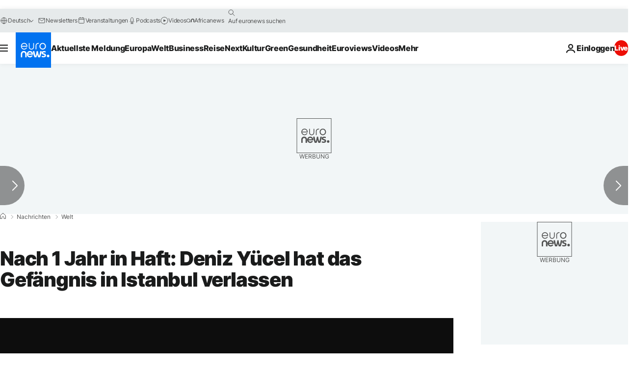

--- FILE ---
content_type: application/xml
request_url: https://dmxleo.dailymotion.com/cdn/manifest/video/x6euhq5.m3u8?af=2%2C7%2C8%2C9&vv=1%2C2%2C3%2C4%2C5%2C6%2C7%2C8%2C11%2C12%2C13%2C14&mm=video%2Fmp4%2Cvideo%2Fwebm%2Caudio%2Fmp4%2Caudio%2Fmpeg%2Caudio%2Faac%2Caudio%2Fmpeg3%2Caudio%2Fmp3%2Caudio%2Fvnd.wave%2Caudio%2Fwav%2Caudio%2Fwave%2Caudio%2Fogg%2Caudio%2Fvorbis%2Cimage%2Fjpeg%2Cimage%2Fpng%2Cimage%2Fwebp%2Cimage%2Fsvg%2Bxml&cse=1jffsdfai00ce669c1a&rts=794899&rhv=1&cen=prod&cpi=xe2cka&cpt=player&rla=en&cpr=x9oog&eb=https%3A%2F%2Fde.euronews.com%2F2018%2F02%2F16%2Fjournalist-deniz-yucel-aus-turkischer-haft-entlassen-&ps=924x520&td=de.euronews.com&reader_gdpr_flag=0&reader_gdpr_consent=&gdpr_binary_consent=opt-out&gdpr_comes_from_infopack=0&reader_us_privacy=1---&vl=-1&ciid=1jffsdfai00ce669c1a_VMAP_0_0&cidx=0&sidx=0&vidIdx=0&omp=Dailymotion%2F1.0&omn=0&imal=1&uid_dm=67822207-7eee-08c9-529d-bab4e95f3011&ccPremium=false&ccCustomParams=6458%252Fde_euronews_new%252Fnews%252Fnews%252Fworld%2Flng%253Dde%2526page%253Darticle%2526video%253Dtrue%2526isBreakingNews%253Dfalse%2526vertical%253Dnews%2526nws_id%253D434830%2526nwsctr_id%253D3080608%2526article_type%253Dnormal%2526program%253Dworld%2526video_duration%253D65000%2526technical_tags%253Dvideo-auto-play%2526source%253Deuronews%2526themes%253Dnews%2526tags%253Dnachrichten%2526player_type%253Ddailymotion&3pcb=0&rap=1&apo=monetization&pos=1&pbm=2
body_size: 3585
content:
<?xml version="1.0" encoding="UTF-8"?><vmap:VMAP xmlns:vmap="http://www.iab.net/videosuite/vmap" version="1.0"><vmap:AdBreak breakType="linear" breakId="preroll1" timeOffset="start"><vmap:AdSource id="preroll1"><vmap:VASTAdData><VAST version="3.0"><Ad><InLine><AdSystem>Leo</AdSystem><AdTitle>noad</AdTitle><Extensions><Extension type="dailymotion" source="dailymotion">{"noAd":{"reasonId":1106,"reason":"viewing context|bot-detected"},"inventoryId":"de0fc59e-5f79-4e5d-9fc5-feb0668b08c9"}</Extension></Extensions></InLine></Ad></VAST></vmap:VASTAdData></vmap:AdSource><vmap:Extensions><vmap:Extension type="dailymotion" source="dailymotion"><![CDATA[{"timeout":15000}]]></vmap:Extension></vmap:Extensions></vmap:AdBreak><vmap:AdBreak breakType="linear,nonlinear" breakId="midroll1-1" timeOffset="00:05:00" repeatAfter="00:05:00"><vmap:AdSource id="midroll1-1"><vmap:AdTagURI templateType="vast3">https://dmxleo.dailymotion.com/cdn/manifest/video/x6euhq5.m3u8?auth=[base64]&amp;vo=[MEDIAPLAYHEAD]&amp;vv=1%2C2%2C3%2C4%2C5%2C6%2C7%2C8%2C11%2C12%2C13%2C14&amp;sec=1&amp;rts=794899&amp;rla=en&amp;reader.player=dailymotion&amp;plt=1&amp;cen=prod&amp;3pcb=0&amp;rhv=1&amp;reader_us_privacy=1---&amp;eb=https%3A%2F%2Fde.euronews.com%2F2018%2F02%2F16%2Fjournalist-deniz-yucel-aus-turkischer-haft-entlassen-&amp;dmngv=1.0&amp;dmng=Dailymotion&amp;cpt=player&amp;cpr=x9oog&amp;cpi=xe2cka&amp;battr=9%2C10%2C11%2C12%2C13%2C14%2C17&amp;apo=monetization&amp;pbm=2&amp;mm=video%2Fmp4%2Cvideo%2Fwebm%2Caudio%2Fmp4%2Caudio%2Fmpeg%2Caudio%2Faac%2Caudio%2Fmpeg3%2Caudio%2Fmp3%2Caudio%2Fvnd.wave%2Caudio%2Fwav%2Caudio%2Fwave%2Caudio%2Fogg%2Caudio%2Fvorbis%2Cimage%2Fjpeg%2Cimage%2Fpng%2Cimage%2Fwebp%2Cimage%2Fsvg%2Bxml&amp;lnrt=1&amp;dlvr=1%2C2&amp;cse=1jffsdfai00ce669c1a&amp;cbrs=1&amp;r=v</vmap:AdTagURI></vmap:AdSource><vmap:Extensions><vmap:Extension type="dailymotion" source="dailymotion"><![CDATA[{"timeout":15000}]]></vmap:Extension></vmap:Extensions></vmap:AdBreak><vmap:Extensions><vmap:Extension type="dailymotion" source="dmx"><![CDATA[{"asid":119}]]></vmap:Extension></vmap:Extensions></vmap:VMAP>